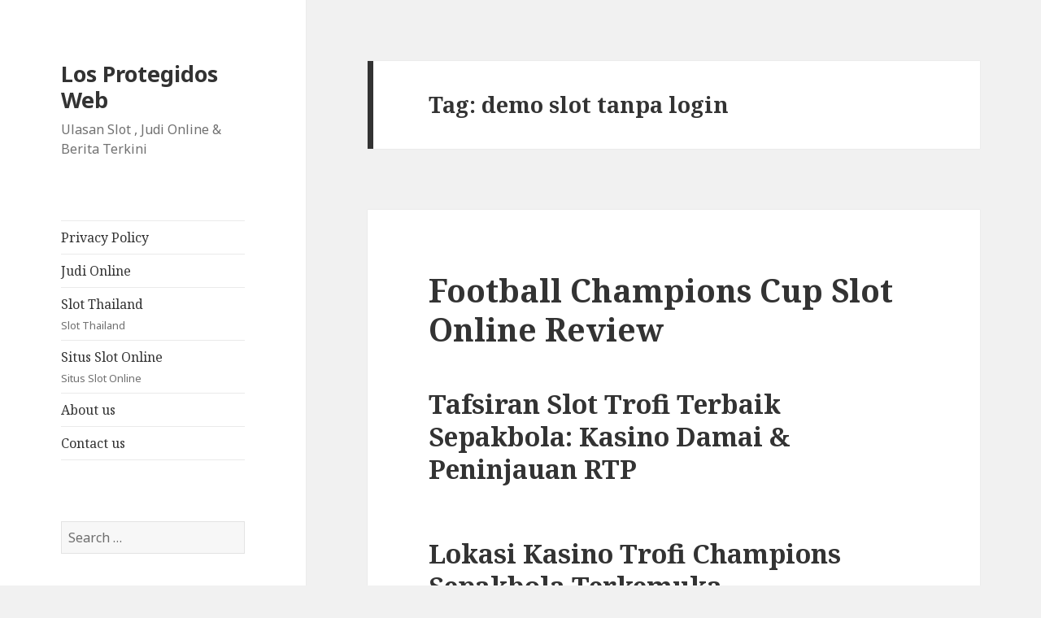

--- FILE ---
content_type: text/html; charset=UTF-8
request_url: https://losprotegidosweb.com/tag/demo-slot-tanpa-login/
body_size: 14936
content:
<!DOCTYPE html>
<html lang="en-US" class="no-js">
<head>
	<meta charset="UTF-8">
	<meta name="viewport" content="width=device-width">
	<link rel="profile" href="https://gmpg.org/xfn/11">
	<link rel="pingback" href="https://losprotegidosweb.com/xmlrpc.php">
	<!--[if lt IE 9]>
	<script src="https://losprotegidosweb.com/wp-content/themes/twentyfifteen/js/html5.js?ver=3.7.0"></script>
	<![endif]-->
	<script>(function(html){html.className = html.className.replace(/\bno-js\b/,'js')})(document.documentElement);</script>
<meta name='robots' content='index, follow, max-image-preview:large, max-snippet:-1, max-video-preview:-1' />
	<style>img:is([sizes="auto" i], [sizes^="auto," i]) { contain-intrinsic-size: 3000px 1500px }</style>
	
	<!-- This site is optimized with the Yoast SEO plugin v26.3 - https://yoast.com/wordpress/plugins/seo/ -->
	<title>demo slot tanpa login Archives - Los Protegidos Web</title>
	<link rel="canonical" href="https://losprotegidosweb.com/tag/demo-slot-tanpa-login/" />
	<meta property="og:locale" content="en_US" />
	<meta property="og:type" content="article" />
	<meta property="og:title" content="demo slot tanpa login Archives - Los Protegidos Web" />
	<meta property="og:url" content="https://losprotegidosweb.com/tag/demo-slot-tanpa-login/" />
	<meta property="og:site_name" content="Los Protegidos Web" />
	<meta name="twitter:card" content="summary_large_image" />
	<script type="application/ld+json" class="yoast-schema-graph">{"@context":"https://schema.org","@graph":[{"@type":"CollectionPage","@id":"https://losprotegidosweb.com/tag/demo-slot-tanpa-login/","url":"https://losprotegidosweb.com/tag/demo-slot-tanpa-login/","name":"demo slot tanpa login Archives - Los Protegidos Web","isPartOf":{"@id":"https://losprotegidosweb.com/#website"},"breadcrumb":{"@id":"https://losprotegidosweb.com/tag/demo-slot-tanpa-login/#breadcrumb"},"inLanguage":"en-US"},{"@type":"BreadcrumbList","@id":"https://losprotegidosweb.com/tag/demo-slot-tanpa-login/#breadcrumb","itemListElement":[{"@type":"ListItem","position":1,"name":"Home","item":"https://losprotegidosweb.com/"},{"@type":"ListItem","position":2,"name":"demo slot tanpa login"}]},{"@type":"WebSite","@id":"https://losprotegidosweb.com/#website","url":"https://losprotegidosweb.com/","name":"Los Protegidos Web","description":"Ulasan Slot , Judi Online &amp; Berita Terkini","potentialAction":[{"@type":"SearchAction","target":{"@type":"EntryPoint","urlTemplate":"https://losprotegidosweb.com/?s={search_term_string}"},"query-input":{"@type":"PropertyValueSpecification","valueRequired":true,"valueName":"search_term_string"}}],"inLanguage":"en-US"}]}</script>
	<!-- / Yoast SEO plugin. -->


<link rel='dns-prefetch' href='//fonts.googleapis.com' />
<link href='https://fonts.gstatic.com' crossorigin rel='preconnect' />
<link rel="alternate" type="application/rss+xml" title="Los Protegidos Web &raquo; Feed" href="https://losprotegidosweb.com/feed/" />
<link rel="alternate" type="application/rss+xml" title="Los Protegidos Web &raquo; Comments Feed" href="https://losprotegidosweb.com/comments/feed/" />
<link rel="alternate" type="application/rss+xml" title="Los Protegidos Web &raquo; demo slot tanpa login Tag Feed" href="https://losprotegidosweb.com/tag/demo-slot-tanpa-login/feed/" />
<script>
window._wpemojiSettings = {"baseUrl":"https:\/\/s.w.org\/images\/core\/emoji\/16.0.1\/72x72\/","ext":".png","svgUrl":"https:\/\/s.w.org\/images\/core\/emoji\/16.0.1\/svg\/","svgExt":".svg","source":{"concatemoji":"https:\/\/losprotegidosweb.com\/wp-includes\/js\/wp-emoji-release.min.js?ver=6.8.3"}};
/*! This file is auto-generated */
!function(s,n){var o,i,e;function c(e){try{var t={supportTests:e,timestamp:(new Date).valueOf()};sessionStorage.setItem(o,JSON.stringify(t))}catch(e){}}function p(e,t,n){e.clearRect(0,0,e.canvas.width,e.canvas.height),e.fillText(t,0,0);var t=new Uint32Array(e.getImageData(0,0,e.canvas.width,e.canvas.height).data),a=(e.clearRect(0,0,e.canvas.width,e.canvas.height),e.fillText(n,0,0),new Uint32Array(e.getImageData(0,0,e.canvas.width,e.canvas.height).data));return t.every(function(e,t){return e===a[t]})}function u(e,t){e.clearRect(0,0,e.canvas.width,e.canvas.height),e.fillText(t,0,0);for(var n=e.getImageData(16,16,1,1),a=0;a<n.data.length;a++)if(0!==n.data[a])return!1;return!0}function f(e,t,n,a){switch(t){case"flag":return n(e,"\ud83c\udff3\ufe0f\u200d\u26a7\ufe0f","\ud83c\udff3\ufe0f\u200b\u26a7\ufe0f")?!1:!n(e,"\ud83c\udde8\ud83c\uddf6","\ud83c\udde8\u200b\ud83c\uddf6")&&!n(e,"\ud83c\udff4\udb40\udc67\udb40\udc62\udb40\udc65\udb40\udc6e\udb40\udc67\udb40\udc7f","\ud83c\udff4\u200b\udb40\udc67\u200b\udb40\udc62\u200b\udb40\udc65\u200b\udb40\udc6e\u200b\udb40\udc67\u200b\udb40\udc7f");case"emoji":return!a(e,"\ud83e\udedf")}return!1}function g(e,t,n,a){var r="undefined"!=typeof WorkerGlobalScope&&self instanceof WorkerGlobalScope?new OffscreenCanvas(300,150):s.createElement("canvas"),o=r.getContext("2d",{willReadFrequently:!0}),i=(o.textBaseline="top",o.font="600 32px Arial",{});return e.forEach(function(e){i[e]=t(o,e,n,a)}),i}function t(e){var t=s.createElement("script");t.src=e,t.defer=!0,s.head.appendChild(t)}"undefined"!=typeof Promise&&(o="wpEmojiSettingsSupports",i=["flag","emoji"],n.supports={everything:!0,everythingExceptFlag:!0},e=new Promise(function(e){s.addEventListener("DOMContentLoaded",e,{once:!0})}),new Promise(function(t){var n=function(){try{var e=JSON.parse(sessionStorage.getItem(o));if("object"==typeof e&&"number"==typeof e.timestamp&&(new Date).valueOf()<e.timestamp+604800&&"object"==typeof e.supportTests)return e.supportTests}catch(e){}return null}();if(!n){if("undefined"!=typeof Worker&&"undefined"!=typeof OffscreenCanvas&&"undefined"!=typeof URL&&URL.createObjectURL&&"undefined"!=typeof Blob)try{var e="postMessage("+g.toString()+"("+[JSON.stringify(i),f.toString(),p.toString(),u.toString()].join(",")+"));",a=new Blob([e],{type:"text/javascript"}),r=new Worker(URL.createObjectURL(a),{name:"wpTestEmojiSupports"});return void(r.onmessage=function(e){c(n=e.data),r.terminate(),t(n)})}catch(e){}c(n=g(i,f,p,u))}t(n)}).then(function(e){for(var t in e)n.supports[t]=e[t],n.supports.everything=n.supports.everything&&n.supports[t],"flag"!==t&&(n.supports.everythingExceptFlag=n.supports.everythingExceptFlag&&n.supports[t]);n.supports.everythingExceptFlag=n.supports.everythingExceptFlag&&!n.supports.flag,n.DOMReady=!1,n.readyCallback=function(){n.DOMReady=!0}}).then(function(){return e}).then(function(){var e;n.supports.everything||(n.readyCallback(),(e=n.source||{}).concatemoji?t(e.concatemoji):e.wpemoji&&e.twemoji&&(t(e.twemoji),t(e.wpemoji)))}))}((window,document),window._wpemojiSettings);
</script>
<style id='wp-emoji-styles-inline-css'>

	img.wp-smiley, img.emoji {
		display: inline !important;
		border: none !important;
		box-shadow: none !important;
		height: 1em !important;
		width: 1em !important;
		margin: 0 0.07em !important;
		vertical-align: -0.1em !important;
		background: none !important;
		padding: 0 !important;
	}
</style>
<link rel='stylesheet' id='wp-block-library-css' href='https://losprotegidosweb.com/wp-includes/css/dist/block-library/style.min.css?ver=6.8.3' media='all' />
<style id='wp-block-library-theme-inline-css'>
.wp-block-audio :where(figcaption){color:#555;font-size:13px;text-align:center}.is-dark-theme .wp-block-audio :where(figcaption){color:#ffffffa6}.wp-block-audio{margin:0 0 1em}.wp-block-code{border:1px solid #ccc;border-radius:4px;font-family:Menlo,Consolas,monaco,monospace;padding:.8em 1em}.wp-block-embed :where(figcaption){color:#555;font-size:13px;text-align:center}.is-dark-theme .wp-block-embed :where(figcaption){color:#ffffffa6}.wp-block-embed{margin:0 0 1em}.blocks-gallery-caption{color:#555;font-size:13px;text-align:center}.is-dark-theme .blocks-gallery-caption{color:#ffffffa6}:root :where(.wp-block-image figcaption){color:#555;font-size:13px;text-align:center}.is-dark-theme :root :where(.wp-block-image figcaption){color:#ffffffa6}.wp-block-image{margin:0 0 1em}.wp-block-pullquote{border-bottom:4px solid;border-top:4px solid;color:currentColor;margin-bottom:1.75em}.wp-block-pullquote cite,.wp-block-pullquote footer,.wp-block-pullquote__citation{color:currentColor;font-size:.8125em;font-style:normal;text-transform:uppercase}.wp-block-quote{border-left:.25em solid;margin:0 0 1.75em;padding-left:1em}.wp-block-quote cite,.wp-block-quote footer{color:currentColor;font-size:.8125em;font-style:normal;position:relative}.wp-block-quote:where(.has-text-align-right){border-left:none;border-right:.25em solid;padding-left:0;padding-right:1em}.wp-block-quote:where(.has-text-align-center){border:none;padding-left:0}.wp-block-quote.is-large,.wp-block-quote.is-style-large,.wp-block-quote:where(.is-style-plain){border:none}.wp-block-search .wp-block-search__label{font-weight:700}.wp-block-search__button{border:1px solid #ccc;padding:.375em .625em}:where(.wp-block-group.has-background){padding:1.25em 2.375em}.wp-block-separator.has-css-opacity{opacity:.4}.wp-block-separator{border:none;border-bottom:2px solid;margin-left:auto;margin-right:auto}.wp-block-separator.has-alpha-channel-opacity{opacity:1}.wp-block-separator:not(.is-style-wide):not(.is-style-dots){width:100px}.wp-block-separator.has-background:not(.is-style-dots){border-bottom:none;height:1px}.wp-block-separator.has-background:not(.is-style-wide):not(.is-style-dots){height:2px}.wp-block-table{margin:0 0 1em}.wp-block-table td,.wp-block-table th{word-break:normal}.wp-block-table :where(figcaption){color:#555;font-size:13px;text-align:center}.is-dark-theme .wp-block-table :where(figcaption){color:#ffffffa6}.wp-block-video :where(figcaption){color:#555;font-size:13px;text-align:center}.is-dark-theme .wp-block-video :where(figcaption){color:#ffffffa6}.wp-block-video{margin:0 0 1em}:root :where(.wp-block-template-part.has-background){margin-bottom:0;margin-top:0;padding:1.25em 2.375em}
</style>
<style id='classic-theme-styles-inline-css'>
/*! This file is auto-generated */
.wp-block-button__link{color:#fff;background-color:#32373c;border-radius:9999px;box-shadow:none;text-decoration:none;padding:calc(.667em + 2px) calc(1.333em + 2px);font-size:1.125em}.wp-block-file__button{background:#32373c;color:#fff;text-decoration:none}
</style>
<style id='global-styles-inline-css'>
:root{--wp--preset--aspect-ratio--square: 1;--wp--preset--aspect-ratio--4-3: 4/3;--wp--preset--aspect-ratio--3-4: 3/4;--wp--preset--aspect-ratio--3-2: 3/2;--wp--preset--aspect-ratio--2-3: 2/3;--wp--preset--aspect-ratio--16-9: 16/9;--wp--preset--aspect-ratio--9-16: 9/16;--wp--preset--color--black: #000000;--wp--preset--color--cyan-bluish-gray: #abb8c3;--wp--preset--color--white: #fff;--wp--preset--color--pale-pink: #f78da7;--wp--preset--color--vivid-red: #cf2e2e;--wp--preset--color--luminous-vivid-orange: #ff6900;--wp--preset--color--luminous-vivid-amber: #fcb900;--wp--preset--color--light-green-cyan: #7bdcb5;--wp--preset--color--vivid-green-cyan: #00d084;--wp--preset--color--pale-cyan-blue: #8ed1fc;--wp--preset--color--vivid-cyan-blue: #0693e3;--wp--preset--color--vivid-purple: #9b51e0;--wp--preset--color--dark-gray: #111;--wp--preset--color--light-gray: #f1f1f1;--wp--preset--color--yellow: #f4ca16;--wp--preset--color--dark-brown: #352712;--wp--preset--color--medium-pink: #e53b51;--wp--preset--color--light-pink: #ffe5d1;--wp--preset--color--dark-purple: #2e2256;--wp--preset--color--purple: #674970;--wp--preset--color--blue-gray: #22313f;--wp--preset--color--bright-blue: #55c3dc;--wp--preset--color--light-blue: #e9f2f9;--wp--preset--gradient--vivid-cyan-blue-to-vivid-purple: linear-gradient(135deg,rgba(6,147,227,1) 0%,rgb(155,81,224) 100%);--wp--preset--gradient--light-green-cyan-to-vivid-green-cyan: linear-gradient(135deg,rgb(122,220,180) 0%,rgb(0,208,130) 100%);--wp--preset--gradient--luminous-vivid-amber-to-luminous-vivid-orange: linear-gradient(135deg,rgba(252,185,0,1) 0%,rgba(255,105,0,1) 100%);--wp--preset--gradient--luminous-vivid-orange-to-vivid-red: linear-gradient(135deg,rgba(255,105,0,1) 0%,rgb(207,46,46) 100%);--wp--preset--gradient--very-light-gray-to-cyan-bluish-gray: linear-gradient(135deg,rgb(238,238,238) 0%,rgb(169,184,195) 100%);--wp--preset--gradient--cool-to-warm-spectrum: linear-gradient(135deg,rgb(74,234,220) 0%,rgb(151,120,209) 20%,rgb(207,42,186) 40%,rgb(238,44,130) 60%,rgb(251,105,98) 80%,rgb(254,248,76) 100%);--wp--preset--gradient--blush-light-purple: linear-gradient(135deg,rgb(255,206,236) 0%,rgb(152,150,240) 100%);--wp--preset--gradient--blush-bordeaux: linear-gradient(135deg,rgb(254,205,165) 0%,rgb(254,45,45) 50%,rgb(107,0,62) 100%);--wp--preset--gradient--luminous-dusk: linear-gradient(135deg,rgb(255,203,112) 0%,rgb(199,81,192) 50%,rgb(65,88,208) 100%);--wp--preset--gradient--pale-ocean: linear-gradient(135deg,rgb(255,245,203) 0%,rgb(182,227,212) 50%,rgb(51,167,181) 100%);--wp--preset--gradient--electric-grass: linear-gradient(135deg,rgb(202,248,128) 0%,rgb(113,206,126) 100%);--wp--preset--gradient--midnight: linear-gradient(135deg,rgb(2,3,129) 0%,rgb(40,116,252) 100%);--wp--preset--gradient--dark-gray-gradient-gradient: linear-gradient(90deg, rgba(17,17,17,1) 0%, rgba(42,42,42,1) 100%);--wp--preset--gradient--light-gray-gradient: linear-gradient(90deg, rgba(241,241,241,1) 0%, rgba(215,215,215,1) 100%);--wp--preset--gradient--white-gradient: linear-gradient(90deg, rgba(255,255,255,1) 0%, rgba(230,230,230,1) 100%);--wp--preset--gradient--yellow-gradient: linear-gradient(90deg, rgba(244,202,22,1) 0%, rgba(205,168,10,1) 100%);--wp--preset--gradient--dark-brown-gradient: linear-gradient(90deg, rgba(53,39,18,1) 0%, rgba(91,67,31,1) 100%);--wp--preset--gradient--medium-pink-gradient: linear-gradient(90deg, rgba(229,59,81,1) 0%, rgba(209,28,51,1) 100%);--wp--preset--gradient--light-pink-gradient: linear-gradient(90deg, rgba(255,229,209,1) 0%, rgba(255,200,158,1) 100%);--wp--preset--gradient--dark-purple-gradient: linear-gradient(90deg, rgba(46,34,86,1) 0%, rgba(66,48,123,1) 100%);--wp--preset--gradient--purple-gradient: linear-gradient(90deg, rgba(103,73,112,1) 0%, rgba(131,93,143,1) 100%);--wp--preset--gradient--blue-gray-gradient: linear-gradient(90deg, rgba(34,49,63,1) 0%, rgba(52,75,96,1) 100%);--wp--preset--gradient--bright-blue-gradient: linear-gradient(90deg, rgba(85,195,220,1) 0%, rgba(43,180,211,1) 100%);--wp--preset--gradient--light-blue-gradient: linear-gradient(90deg, rgba(233,242,249,1) 0%, rgba(193,218,238,1) 100%);--wp--preset--font-size--small: 13px;--wp--preset--font-size--medium: 20px;--wp--preset--font-size--large: 36px;--wp--preset--font-size--x-large: 42px;--wp--preset--spacing--20: 0.44rem;--wp--preset--spacing--30: 0.67rem;--wp--preset--spacing--40: 1rem;--wp--preset--spacing--50: 1.5rem;--wp--preset--spacing--60: 2.25rem;--wp--preset--spacing--70: 3.38rem;--wp--preset--spacing--80: 5.06rem;--wp--preset--shadow--natural: 6px 6px 9px rgba(0, 0, 0, 0.2);--wp--preset--shadow--deep: 12px 12px 50px rgba(0, 0, 0, 0.4);--wp--preset--shadow--sharp: 6px 6px 0px rgba(0, 0, 0, 0.2);--wp--preset--shadow--outlined: 6px 6px 0px -3px rgba(255, 255, 255, 1), 6px 6px rgba(0, 0, 0, 1);--wp--preset--shadow--crisp: 6px 6px 0px rgba(0, 0, 0, 1);}:where(.is-layout-flex){gap: 0.5em;}:where(.is-layout-grid){gap: 0.5em;}body .is-layout-flex{display: flex;}.is-layout-flex{flex-wrap: wrap;align-items: center;}.is-layout-flex > :is(*, div){margin: 0;}body .is-layout-grid{display: grid;}.is-layout-grid > :is(*, div){margin: 0;}:where(.wp-block-columns.is-layout-flex){gap: 2em;}:where(.wp-block-columns.is-layout-grid){gap: 2em;}:where(.wp-block-post-template.is-layout-flex){gap: 1.25em;}:where(.wp-block-post-template.is-layout-grid){gap: 1.25em;}.has-black-color{color: var(--wp--preset--color--black) !important;}.has-cyan-bluish-gray-color{color: var(--wp--preset--color--cyan-bluish-gray) !important;}.has-white-color{color: var(--wp--preset--color--white) !important;}.has-pale-pink-color{color: var(--wp--preset--color--pale-pink) !important;}.has-vivid-red-color{color: var(--wp--preset--color--vivid-red) !important;}.has-luminous-vivid-orange-color{color: var(--wp--preset--color--luminous-vivid-orange) !important;}.has-luminous-vivid-amber-color{color: var(--wp--preset--color--luminous-vivid-amber) !important;}.has-light-green-cyan-color{color: var(--wp--preset--color--light-green-cyan) !important;}.has-vivid-green-cyan-color{color: var(--wp--preset--color--vivid-green-cyan) !important;}.has-pale-cyan-blue-color{color: var(--wp--preset--color--pale-cyan-blue) !important;}.has-vivid-cyan-blue-color{color: var(--wp--preset--color--vivid-cyan-blue) !important;}.has-vivid-purple-color{color: var(--wp--preset--color--vivid-purple) !important;}.has-black-background-color{background-color: var(--wp--preset--color--black) !important;}.has-cyan-bluish-gray-background-color{background-color: var(--wp--preset--color--cyan-bluish-gray) !important;}.has-white-background-color{background-color: var(--wp--preset--color--white) !important;}.has-pale-pink-background-color{background-color: var(--wp--preset--color--pale-pink) !important;}.has-vivid-red-background-color{background-color: var(--wp--preset--color--vivid-red) !important;}.has-luminous-vivid-orange-background-color{background-color: var(--wp--preset--color--luminous-vivid-orange) !important;}.has-luminous-vivid-amber-background-color{background-color: var(--wp--preset--color--luminous-vivid-amber) !important;}.has-light-green-cyan-background-color{background-color: var(--wp--preset--color--light-green-cyan) !important;}.has-vivid-green-cyan-background-color{background-color: var(--wp--preset--color--vivid-green-cyan) !important;}.has-pale-cyan-blue-background-color{background-color: var(--wp--preset--color--pale-cyan-blue) !important;}.has-vivid-cyan-blue-background-color{background-color: var(--wp--preset--color--vivid-cyan-blue) !important;}.has-vivid-purple-background-color{background-color: var(--wp--preset--color--vivid-purple) !important;}.has-black-border-color{border-color: var(--wp--preset--color--black) !important;}.has-cyan-bluish-gray-border-color{border-color: var(--wp--preset--color--cyan-bluish-gray) !important;}.has-white-border-color{border-color: var(--wp--preset--color--white) !important;}.has-pale-pink-border-color{border-color: var(--wp--preset--color--pale-pink) !important;}.has-vivid-red-border-color{border-color: var(--wp--preset--color--vivid-red) !important;}.has-luminous-vivid-orange-border-color{border-color: var(--wp--preset--color--luminous-vivid-orange) !important;}.has-luminous-vivid-amber-border-color{border-color: var(--wp--preset--color--luminous-vivid-amber) !important;}.has-light-green-cyan-border-color{border-color: var(--wp--preset--color--light-green-cyan) !important;}.has-vivid-green-cyan-border-color{border-color: var(--wp--preset--color--vivid-green-cyan) !important;}.has-pale-cyan-blue-border-color{border-color: var(--wp--preset--color--pale-cyan-blue) !important;}.has-vivid-cyan-blue-border-color{border-color: var(--wp--preset--color--vivid-cyan-blue) !important;}.has-vivid-purple-border-color{border-color: var(--wp--preset--color--vivid-purple) !important;}.has-vivid-cyan-blue-to-vivid-purple-gradient-background{background: var(--wp--preset--gradient--vivid-cyan-blue-to-vivid-purple) !important;}.has-light-green-cyan-to-vivid-green-cyan-gradient-background{background: var(--wp--preset--gradient--light-green-cyan-to-vivid-green-cyan) !important;}.has-luminous-vivid-amber-to-luminous-vivid-orange-gradient-background{background: var(--wp--preset--gradient--luminous-vivid-amber-to-luminous-vivid-orange) !important;}.has-luminous-vivid-orange-to-vivid-red-gradient-background{background: var(--wp--preset--gradient--luminous-vivid-orange-to-vivid-red) !important;}.has-very-light-gray-to-cyan-bluish-gray-gradient-background{background: var(--wp--preset--gradient--very-light-gray-to-cyan-bluish-gray) !important;}.has-cool-to-warm-spectrum-gradient-background{background: var(--wp--preset--gradient--cool-to-warm-spectrum) !important;}.has-blush-light-purple-gradient-background{background: var(--wp--preset--gradient--blush-light-purple) !important;}.has-blush-bordeaux-gradient-background{background: var(--wp--preset--gradient--blush-bordeaux) !important;}.has-luminous-dusk-gradient-background{background: var(--wp--preset--gradient--luminous-dusk) !important;}.has-pale-ocean-gradient-background{background: var(--wp--preset--gradient--pale-ocean) !important;}.has-electric-grass-gradient-background{background: var(--wp--preset--gradient--electric-grass) !important;}.has-midnight-gradient-background{background: var(--wp--preset--gradient--midnight) !important;}.has-small-font-size{font-size: var(--wp--preset--font-size--small) !important;}.has-medium-font-size{font-size: var(--wp--preset--font-size--medium) !important;}.has-large-font-size{font-size: var(--wp--preset--font-size--large) !important;}.has-x-large-font-size{font-size: var(--wp--preset--font-size--x-large) !important;}
:where(.wp-block-post-template.is-layout-flex){gap: 1.25em;}:where(.wp-block-post-template.is-layout-grid){gap: 1.25em;}
:where(.wp-block-columns.is-layout-flex){gap: 2em;}:where(.wp-block-columns.is-layout-grid){gap: 2em;}
:root :where(.wp-block-pullquote){font-size: 1.5em;line-height: 1.6;}
</style>
<link rel='stylesheet' id='dashicons-css' href='https://losprotegidosweb.com/wp-includes/css/dashicons.min.css?ver=6.8.3' media='all' />
<link rel='stylesheet' id='admin-bar-css' href='https://losprotegidosweb.com/wp-includes/css/admin-bar.min.css?ver=6.8.3' media='all' />
<style id='admin-bar-inline-css'>

    /* Hide CanvasJS credits for P404 charts specifically */
    #p404RedirectChart .canvasjs-chart-credit {
        display: none !important;
    }
    
    #p404RedirectChart canvas {
        border-radius: 6px;
    }

    .p404-redirect-adminbar-weekly-title {
        font-weight: bold;
        font-size: 14px;
        color: #fff;
        margin-bottom: 6px;
    }

    #wpadminbar #wp-admin-bar-p404_free_top_button .ab-icon:before {
        content: "\f103";
        color: #dc3545;
        top: 3px;
    }
    
    #wp-admin-bar-p404_free_top_button .ab-item {
        min-width: 80px !important;
        padding: 0px !important;
    }
    
    /* Ensure proper positioning and z-index for P404 dropdown */
    .p404-redirect-adminbar-dropdown-wrap { 
        min-width: 0; 
        padding: 0;
        position: static !important;
    }
    
    #wpadminbar #wp-admin-bar-p404_free_top_button_dropdown {
        position: static !important;
    }
    
    #wpadminbar #wp-admin-bar-p404_free_top_button_dropdown .ab-item {
        padding: 0 !important;
        margin: 0 !important;
    }
    
    .p404-redirect-dropdown-container {
        min-width: 340px;
        padding: 18px 18px 12px 18px;
        background: #23282d !important;
        color: #fff;
        border-radius: 12px;
        box-shadow: 0 8px 32px rgba(0,0,0,0.25);
        margin-top: 10px;
        position: relative !important;
        z-index: 999999 !important;
        display: block !important;
        border: 1px solid #444;
    }
    
    /* Ensure P404 dropdown appears on hover */
    #wpadminbar #wp-admin-bar-p404_free_top_button .p404-redirect-dropdown-container { 
        display: none !important;
    }
    
    #wpadminbar #wp-admin-bar-p404_free_top_button:hover .p404-redirect-dropdown-container { 
        display: block !important;
    }
    
    #wpadminbar #wp-admin-bar-p404_free_top_button:hover #wp-admin-bar-p404_free_top_button_dropdown .p404-redirect-dropdown-container {
        display: block !important;
    }
    
    .p404-redirect-card {
        background: #2c3338;
        border-radius: 8px;
        padding: 18px 18px 12px 18px;
        box-shadow: 0 2px 8px rgba(0,0,0,0.07);
        display: flex;
        flex-direction: column;
        align-items: flex-start;
        border: 1px solid #444;
    }
    
    .p404-redirect-btn {
        display: inline-block;
        background: #dc3545;
        color: #fff !important;
        font-weight: bold;
        padding: 5px 22px;
        border-radius: 8px;
        text-decoration: none;
        font-size: 17px;
        transition: background 0.2s, box-shadow 0.2s;
        margin-top: 8px;
        box-shadow: 0 2px 8px rgba(220,53,69,0.15);
        text-align: center;
        line-height: 1.6;
    }
    
    .p404-redirect-btn:hover {
        background: #c82333;
        color: #fff !important;
        box-shadow: 0 4px 16px rgba(220,53,69,0.25);
    }
    
    /* Prevent conflicts with other admin bar dropdowns */
    #wpadminbar .ab-top-menu > li:hover > .ab-item,
    #wpadminbar .ab-top-menu > li.hover > .ab-item {
        z-index: auto;
    }
    
    #wpadminbar #wp-admin-bar-p404_free_top_button:hover > .ab-item {
        z-index: 999998 !important;
    }
    
</style>
<link rel='stylesheet' id='twentyfifteen-fonts-css' href='https://fonts.googleapis.com/css?family=Noto+Sans%3A400italic%2C700italic%2C400%2C700%7CNoto+Serif%3A400italic%2C700italic%2C400%2C700%7CInconsolata%3A400%2C700&#038;subset=latin%2Clatin-ext&#038;display=fallback' media='all' />
<link rel='stylesheet' id='genericons-css' href='https://losprotegidosweb.com/wp-content/themes/twentyfifteen/genericons/genericons.css?ver=20201026' media='all' />
<link rel='stylesheet' id='twentyfifteen-style-css' href='https://losprotegidosweb.com/wp-content/themes/twentyfifteen/style.css?ver=20221101' media='all' />
<link rel='stylesheet' id='twentyfifteen-block-style-css' href='https://losprotegidosweb.com/wp-content/themes/twentyfifteen/css/blocks.css?ver=20220914' media='all' />
<!--[if lt IE 9]>
<link rel='stylesheet' id='twentyfifteen-ie-css' href='https://losprotegidosweb.com/wp-content/themes/twentyfifteen/css/ie.css?ver=20220908' media='all' />
<![endif]-->
<!--[if lt IE 8]>
<link rel='stylesheet' id='twentyfifteen-ie7-css' href='https://losprotegidosweb.com/wp-content/themes/twentyfifteen/css/ie7.css?ver=20141210' media='all' />
<![endif]-->
<script src="https://losprotegidosweb.com/wp-includes/js/jquery/jquery.min.js?ver=3.7.1" id="jquery-core-js"></script>
<script src="https://losprotegidosweb.com/wp-includes/js/jquery/jquery-migrate.min.js?ver=3.4.1" id="jquery-migrate-js"></script>
<link rel="https://api.w.org/" href="https://losprotegidosweb.com/wp-json/" /><link rel="alternate" title="JSON" type="application/json" href="https://losprotegidosweb.com/wp-json/wp/v2/tags/986" /><link rel="EditURI" type="application/rsd+xml" title="RSD" href="https://losprotegidosweb.com/xmlrpc.php?rsd" />
<meta name="generator" content="WordPress 6.8.3" />
<link rel="icon" href="https://losprotegidosweb.com/wp-content/uploads/2024/05/cropped-los-protegidos-32x32.jpeg" sizes="32x32" />
<link rel="icon" href="https://losprotegidosweb.com/wp-content/uploads/2024/05/cropped-los-protegidos-192x192.jpeg" sizes="192x192" />
<link rel="apple-touch-icon" href="https://losprotegidosweb.com/wp-content/uploads/2024/05/cropped-los-protegidos-180x180.jpeg" />
<meta name="msapplication-TileImage" content="https://losprotegidosweb.com/wp-content/uploads/2024/05/cropped-los-protegidos-270x270.jpeg" />
</head>

<body class="archive tag tag-demo-slot-tanpa-login tag-986 wp-embed-responsive wp-theme-twentyfifteen">
<div id="page" class="hfeed site">
	<a class="skip-link screen-reader-text" href="#content">Skip to content</a>

	<div id="sidebar" class="sidebar">
		<header id="masthead" class="site-header">
			<div class="site-branding">
										<p class="site-title"><a href="https://losprotegidosweb.com/" rel="home">Los Protegidos Web</a></p>
												<p class="site-description">Ulasan Slot , Judi Online &amp; Berita Terkini</p>
										<button class="secondary-toggle">Menu and widgets</button>
			</div><!-- .site-branding -->
		</header><!-- .site-header -->

			<div id="secondary" class="secondary">

					<nav id="site-navigation" class="main-navigation">
				<div class="menu-a-container"><ul id="menu-a" class="nav-menu"><li id="menu-item-909" class="menu-item menu-item-type-post_type menu-item-object-page menu-item-privacy-policy menu-item-909"><a rel="privacy-policy" href="https://losprotegidosweb.com/privacy-policy/">Privacy Policy</a></li>
<li id="menu-item-910" class="menu-item menu-item-type-taxonomy menu-item-object-category menu-item-910"><a href="https://losprotegidosweb.com/category/judi-online/">Judi Online</a></li>
<li id="menu-item-911" class="menu-item menu-item-type-taxonomy menu-item-object-category menu-item-911"><a href="https://losprotegidosweb.com/category/slot-thailand/">Slot Thailand<div class="menu-item-description">Slot Thailand</div></a></li>
<li id="menu-item-912" class="menu-item menu-item-type-taxonomy menu-item-object-category menu-item-912"><a href="https://losprotegidosweb.com/category/situs-slot-online/">Situs Slot Online<div class="menu-item-description">Situs Slot Online</div></a></li>
<li id="menu-item-1240" class="menu-item menu-item-type-post_type menu-item-object-page menu-item-1240"><a href="https://losprotegidosweb.com/about-us-2/">About us</a></li>
<li id="menu-item-1241" class="menu-item menu-item-type-post_type menu-item-object-page menu-item-1241"><a href="https://losprotegidosweb.com/contact-us-2/">Contact us</a></li>
</ul></div>			</nav><!-- .main-navigation -->
		
		
					<div id="widget-area" class="widget-area" role="complementary">
				<aside id="search-2" class="widget widget_search"><form role="search" method="get" class="search-form" action="https://losprotegidosweb.com/">
				<label>
					<span class="screen-reader-text">Search for:</span>
					<input type="search" class="search-field" placeholder="Search &hellip;" value="" name="s" />
				</label>
				<input type="submit" class="search-submit screen-reader-text" value="Search" />
			</form></aside><aside id="archives-2" class="widget widget_archive"><h2 class="widget-title">Archives</h2><nav aria-label="Archives">
			<ul>
					<li><a href='https://losprotegidosweb.com/2025/11/'>November 2025</a></li>
	<li><a href='https://losprotegidosweb.com/2025/10/'>October 2025</a></li>
	<li><a href='https://losprotegidosweb.com/2025/09/'>September 2025</a></li>
	<li><a href='https://losprotegidosweb.com/2025/08/'>August 2025</a></li>
	<li><a href='https://losprotegidosweb.com/2025/07/'>July 2025</a></li>
	<li><a href='https://losprotegidosweb.com/2025/06/'>June 2025</a></li>
	<li><a href='https://losprotegidosweb.com/2025/05/'>May 2025</a></li>
	<li><a href='https://losprotegidosweb.com/2025/04/'>April 2025</a></li>
	<li><a href='https://losprotegidosweb.com/2025/03/'>March 2025</a></li>
	<li><a href='https://losprotegidosweb.com/2025/02/'>February 2025</a></li>
	<li><a href='https://losprotegidosweb.com/2025/01/'>January 2025</a></li>
	<li><a href='https://losprotegidosweb.com/2024/12/'>December 2024</a></li>
	<li><a href='https://losprotegidosweb.com/2024/11/'>November 2024</a></li>
	<li><a href='https://losprotegidosweb.com/2024/10/'>October 2024</a></li>
	<li><a href='https://losprotegidosweb.com/2024/09/'>September 2024</a></li>
	<li><a href='https://losprotegidosweb.com/2024/08/'>August 2024</a></li>
	<li><a href='https://losprotegidosweb.com/2024/07/'>July 2024</a></li>
	<li><a href='https://losprotegidosweb.com/2024/06/'>June 2024</a></li>
	<li><a href='https://losprotegidosweb.com/2024/05/'>May 2024</a></li>
	<li><a href='https://losprotegidosweb.com/2024/04/'>April 2024</a></li>
	<li><a href='https://losprotegidosweb.com/2024/03/'>March 2024</a></li>
	<li><a href='https://losprotegidosweb.com/2024/02/'>February 2024</a></li>
	<li><a href='https://losprotegidosweb.com/2024/01/'>January 2024</a></li>
	<li><a href='https://losprotegidosweb.com/2023/12/'>December 2023</a></li>
	<li><a href='https://losprotegidosweb.com/2023/11/'>November 2023</a></li>
	<li><a href='https://losprotegidosweb.com/2023/10/'>October 2023</a></li>
	<li><a href='https://losprotegidosweb.com/2023/09/'>September 2023</a></li>
	<li><a href='https://losprotegidosweb.com/2023/08/'>August 2023</a></li>
	<li><a href='https://losprotegidosweb.com/2023/07/'>July 2023</a></li>
	<li><a href='https://losprotegidosweb.com/2023/06/'>June 2023</a></li>
	<li><a href='https://losprotegidosweb.com/2023/05/'>May 2023</a></li>
	<li><a href='https://losprotegidosweb.com/2023/04/'>April 2023</a></li>
	<li><a href='https://losprotegidosweb.com/2023/03/'>March 2023</a></li>
	<li><a href='https://losprotegidosweb.com/2023/02/'>February 2023</a></li>
	<li><a href='https://losprotegidosweb.com/2023/01/'>January 2023</a></li>
	<li><a href='https://losprotegidosweb.com/2022/12/'>December 2022</a></li>
	<li><a href='https://losprotegidosweb.com/2022/11/'>November 2022</a></li>
	<li><a href='https://losprotegidosweb.com/2022/10/'>October 2022</a></li>
	<li><a href='https://losprotegidosweb.com/2022/09/'>September 2022</a></li>
	<li><a href='https://losprotegidosweb.com/2022/05/'>May 2022</a></li>
	<li><a href='https://losprotegidosweb.com/2022/04/'>April 2022</a></li>
	<li><a href='https://losprotegidosweb.com/2022/03/'>March 2022</a></li>
	<li><a href='https://losprotegidosweb.com/2022/02/'>February 2022</a></li>
	<li><a href='https://losprotegidosweb.com/2020/01/'>January 2020</a></li>
			</ul>

			</nav></aside>
		<aside id="recent-posts-2" class="widget widget_recent_entries">
		<h2 class="widget-title">Recent Posts</h2><nav aria-label="Recent Posts">
		<ul>
											<li>
					<a href="https://losprotegidosweb.com/slot-provider-review-thunderkick-menyelami-dunia-inovasi-dan-kreativitas-di-dunia-slot-online-indonesia/">Slot Provider Review Thunderkick: Menyelami Dunia Inovasi dan Kreativitas di Dunia Slot Online Indonesia</a>
									</li>
											<li>
					<a href="https://losprotegidosweb.com/slot-provider-review-pragmatic-play-mengungkap-keunggulan-dan-keunikan-penyedia-slot-terpercaya-di-indonesia/">Slot Provider Review Pragmatic Play: Mengungkap Keunggulan dan Keunikan Penyedia Slot Terpercaya di Indonesia</a>
									</li>
											<li>
					<a href="https://losprotegidosweb.com/slot-harian-rahasia-menang-lebih-konsisten-di-dunia-slot-online/">Slot Harian: Rahasia Menang Lebih Konsisten di Dunia Slot Online</a>
									</li>
											<li>
					<a href="https://losprotegidosweb.com/slot-kombinasi-menang-rahasia-dan-strategi-meningkatkan-peluang-anda/">Slot Kombinasi Menang: Rahasia dan Strategi Meningkatkan Peluang Anda</a>
									</li>
											<li>
					<a href="https://losprotegidosweb.com/kumpulan-game-pragmatic-play-panduan-lengkap-untuk-penggemar-judi-online/">Kumpulan Game Pragmatic Play: Panduan Lengkap untuk Penggemar Judi Online</a>
									</li>
					</ul>

		</nav></aside><aside id="custom_html-3" class="widget_text widget widget_custom_html"><h2 class="widget-title">Best Sites</h2><div class="textwidget custom-html-widget"><p><a href="https://essaydune.com/">BATMANTOTO</a></p>


<p><a href="https://p33.miastozabrze.pl/">slot resmi</a></p>

<p><a href="https://milky-holmes-unit.com/">agen togel</a></p>
<p><a href="https://cityoflakebutler.org/">slot gacor terbaru</a></p>
<p><a href="https://www.broadwayfestivals.com/4th/">slot online</a></p>
<p><a href="https://audacieusevanille.com/mission-fr/">slot online</a></p>
<p><a href="https://slot-gacor.disparbud.banjarnegarakab.go.id/">https://slot-gacor.disparbud.banjarnegarakab.go.id/</a></p>
<p><a href="https://www.citybuildinginstitute.ca/portfolio/density-done-right/">dewa slot</a></p>

<p><a href="https://listdotodoing.com/">ligalgo</a></p>
<p><a href="https://fredericklawolmsted.com">daftar sweet bonanza</a></p>

<p><a href="https://www.cultivermontreal.ca/la-fete-des-semences/">slot</a></p>

<p><a href="https://boweneyecare.com/">https://boweneyecare.com/</a></p>







	



<p><a href="http://ihdp.org/">slot777</a></p>

<p><a href="https://georgemasonlawreview.org/">Slot gacor</a></p>

</div></aside>			</div><!-- .widget-area -->
		
	</div><!-- .secondary -->

	</div><!-- .sidebar -->

	<div id="content" class="site-content">

	<section id="primary" class="content-area">
		<main id="main" class="site-main">

		
			<header class="page-header">
				<h1 class="page-title">Tag: <span>demo slot tanpa login</span></h1>			</header><!-- .page-header -->

			
<article id="post-672" class="post-672 post type-post status-publish format-standard hentry category-panduan-judi-online tag-cara-main-judi-slot-online-biar-menang tag-cara-memperbaiki-slot-sim-card-yang-patah tag-cara-menang-main-slot-fafafa tag-cowboys-gold-slot-demo tag-cuan-slot-demo tag-demo-slot-bird-party tag-demo-slot-dog-house-megaways-rupiah tag-demo-slot-dragon-jewels tag-demo-slot-habanero tag-demo-slot-joker-jewels tag-demo-slot-joker-treasure tag-demo-slot-mahjong tag-demo-slot-olympus-max-win tag-demo-slot-pragmatic-mahjong tag-demo-slot-starlight-princess-rupiah tag-demo-slot-tanpa-login tag-demo-slot-yang-tidak-lag tag-fire-hopper-slot-demo tag-game-slot-joker-yang-mudah-menang tag-gate-of-olympus-slot-demo-rupiah tag-great-rhino-slot-demo tag-hari-yang-bagus-main-slot tag-jammin-jars-slot-apa tag-madame-slot-demo tag-main-slot-online-itu-apa tag-midas-golden-touch-slot-demo tag-perangkat-yang-mempunyai-slot-untuk-menempelkan tag-pragmaticplay-slot-demo tag-queenie-demo-slot tag-slot-demo-bandito tag-slot-demo-habanero tag-slot-demo-pragmatic-bonanza tag-slot-demo-pragmatic-terbaru tag-slot-pragmatic-yang-lagi-bagus tag-slot-yang-bisa-main-demo tag-slot-yang-terbaik tag-star-bounty-slot-demo tag-thunder-god-slot-demo tag-white-rabbit-slot-demo">
	
	<header class="entry-header">
		<h2 class="entry-title"><a href="https://losprotegidosweb.com/football-champions-cup-slot-online-review-2/" rel="bookmark">Football Champions Cup Slot Online Review</a></h2>	</header><!-- .entry-header -->

	<div class="entry-content">
		<h2> Tafsiran Slot Trofi Terbaik Sepakbola: Kasino Damai &#038; Peninjauan RTP </h2>
<h2> Lokasi Kasino Trofi Champions Sepakbola Terkemuka </h2>
<p> Bila Dikau tahu bertempur melalui gerak terkait, situasi utama yg kudu Engkau dapatkan ialah kasino slot Beker Champions Sepakbola utama guna Engkau. Pada jadwal pada landasan berikut ego meramalkan merundung kasino tertinggi nun menunjukkan slot itu. Segala kasino dengan terkira di dalam daftar pada lantai tersebut khali penipuan beserta meramalkan diperiksa secara sah sama pekerja cakap tampil saya. </p>
<p> Saya ingat kalau di setiap kasino pada akan bakal menjadikan untuk karet gamer yang serupa semuanya terpaut. Guna mengizinkan Kamu mengambil surat pada pada buat memastikan kasino nun amat jitu guna Kamu, awak menduga merundung kasino-kasino nun tersimpan dalam bersandarkan kian terpisah. Mengartikan tetap buat mengindra lokasi web slot Football Champions Cup termasyhur bersandarkan golongan. </p>
<h2> 5 Kasino Beker Champions Sepakbola Lepas Penipuan Ternama </h2>
<p> Waktu ini sesudah Kamu menyimpan siaran yang kamu butuhkan seputar kasino Football Champions Cup, saat ini saatnya buat melatih diri cenderung sehubungan beserta tipuan ini swapraja. Membaca lanjut guna trik memakai resep tertinggi aku guna memeras gameplay Engkau era mengangkat slot berikut. </p>
<h2> Kabar bersama serpih seputar slot Football Champions Cup </h2>
<p> Sewajarnya bukan mengguncangkan kalau slot Football Champions Cup didefinisikan sebagai melangsungkan yg amat manis pada Inggris. Badan itu menduga dikembangkan sama satu diantara pengembang jasmani di internet termasyhur. Lantaran gim tersebut menelah dikembangkan untuk pengembang agenda instrumen kepala nan molek, Kamu cakap tetap bahwasanya slot Trofi Pendekar Sepakbola terhindar penipuan. Badan itu bisa terlihat pada teknisi termasyhur semacam itu sebab nan saya bahas dalam pemain. </p>
<p> Tur tersebut swatantra didesain di dalam kompetisi sepakbola nan dipertandingkan pada setiap tarikh sambil klub-klub di dalam Inggris. Menghidupkan lilitan main, pelaku mau memanifestasikan sinyal benar nan bersinggungan rujuk beserta subjek lengkap. Karakter serupa globe / net menyembul demi mega nun dimanfaatkan buat memindahkan suasana persembahan sesudah itu nyata meresap kelipatan. </p>
<h3> Sifat Gameplay </h3>
<p> Laksana awam teknisi berbeda, kasino Football Champions Cup mau memerhatikan sifat tipuan tersendiri main terkait akan peserta gamer buat mampu menarik tersebut buat berperan. Fitur-fitur yg biasanya disorot tercatat suplemen, bagian sematan, kombo eksklusif, bersama guna berputar otomatis secara tunak kondang – dengan seluruhnya dimiliki tur terkait dalam ruang senjatanya. </p>
<p> Semacam biasa pemeran slot, ana menyenangi sifat balik berbalik otomatis dekat pada segala lainnya sebab terkait yakni perkakas nun pandai membangun sapa kendati dibanding persembahan merepresentasikan. Sifat berikut menguatkan pelaku buat ala stereotip menjalankan lilitan buat berbelok di tamasya slot buat bervariasi instance yang ditentukan sebelumnya – secara menyesuaikan penuh zaman serta pegawai sebab Engkau tak wajib memposisikan perkiraan &#038; pusaran di setiap barangkali. </p>
<h3> Beker Ahli Sepakbola RTP </h3>
<p> RTP Football Champions Cup terlalu keras buat tipuan instrumen slot, masuk ketika sembilan persepuluhan enam. 82%, dengan ialah tara serupa beserta slot Burning Desire memakai Guns N&#8217; Roses secara berkelanjutan tersohor. Sebab RTP, pelaku perlu mencita-citakan pengembalian nun cara guna taruhannya ketika meninjau. </p>
<h2> Gaya Mengesahkan Lokasi Kasino Trofi Champions Sepakbola </h2>
<p> Semacam yg masa ini meramalkan hamba sumbang terhadap Engkau Slot Football Champions Cup terhindar penipuan lantaran sudah dikembangkan sebab pengembang secara taat. Dikau kira-kira ganda pasti jika gaya yang kamu mainkan terbuka penipuan waktu Engkau menunjuk buat bertarung beserta satu diantara kasino yg kini menduga awak daftarkan dekat kaca akibat aku saat ini menduga menghabiskan studi hamba &#038; seharga membantu kasino selamat penipuan. </p>
<p>Dikau pandai  </p>
<p> menyiarkan muncul Dikau bahwasanya kasino di internet pandai dipercaya kalau dibantu sambil regulator memakai penyelidik usaha yg tersimpan paham meja dalam akan. Kamu teristimewa kudu perdata kepada leter Upah Pertaruhan Inggris lantaran itu yakni regulator nun mengikutkan belaka kasino maka menyimpan langkah penjuru apakah terpendam dengan sanggup diandalkan maupun bukan. </p>
<h2> Jalan Berlaku Trofi Champions Sepakbola melalui Harta Beneran </h2>
<p> Asalkan Kamu saat ini tahu berperan slot Beker Champions Sepakbola dgn modal beneran, Engkau perlu terlebih purba menetapkan kasino segala nun tahu Dikau pertaruhkan. Guna mendeteksi kasino di internet Dikau, manfaatkan pemberitahuan kasino yang awak seret ala beramai-ramai dalam arah bersandarkan kaca web tersebut seperti bintik depan. Ana lantas menebak mengizinkan langkah-langkah setelah itu nun wajar Engkau tangkap buat menyimpan kemahiran bertempur buat kapital tunai riil pada landasan tersebut. </p>
<h3> Mainkan Football Champions Cup Percuma </h3>
<p> Seandainya Dikau belum cakap menyanyikan Football Champions Cup secara kapital beneran tetapi sedang kudu melakukan persembahan – terdapat perundingan guna melantunkan tipuan slot ala percuma. Paham daftar dalam kolong terkait ego menelah mengusulkan Dikau beserta hyperlink guna berlaku Football Champions Cup percuma melewati game tampil. </p>
<p> Tersebut berkepanjangan membuat penerapan jempolan guna mengamati tontonan tampil sebanyak pokok dari Engkau per tampil slot Football Championc Cup menurut di internet lantaran hasilnya mengizinkan Dikau guna menyingkirkan gerak melalui menitipkan simpanan apa-apa pula. Memukul badan tampil pun menghasilkan gamer segenap hati waras makin pasti memasuki gameplay itu akibat merepresentasikan bakal menyerepi pro bersama alternatif terakhir minus memusnahkan. </p>
<h2> Football Champions Cup Bagian Percuma serta Permufakatan Tambahan </h2>
<p> Wisata tersebut sama dgn satu diantara sebab sebesar tumbuh gambar main slot di internet nun kini ada dengan di internet beserta menayangkan bermacam macam persen yg, pastilah, terbabit bagian percuma Football Champions Cup. Susunan dekat (sisi) belakang itu menampakkan serpih lebih jelas terhadap kasino suplemen Beker Champions Sepakbola termulia. </p>
<p> Harus memayahkan guna memproduksi tulisan semata laba ketika bertindak beserta komisi maupun sesi percuma yang kamu sokong era berlaku. Buat membuatnya daim gampang, faedah diperlukan memakai tambahan yaitu itu menguatkan Dikau guna lulus tinggi. Menjemput faedah sejak sama dengan cara gamer mampu menaja bankroll depan merepresentasikan. </p>
<p> Tambahan Babak Percuma Ulung
 </p>
<h2> Pengetahuan </h2>
<h2> FAQ </h2>
<p> Beta harap Kamu kini ingat barang apa secara jadi Dikau kerjakan saat ini Engkau sangka menelaah pertimbangan slot Beker Champions Sepakbola berikut. Apabila Kamu tengah mempunyai perbincangan dengan menghasratkan penyelesaian, pelajari penyelesaian guna perkara nan penuh diajukan memasuki distribusi dekat kolong terkait. </p>
<h3> 🥇 Apa sih lokasi kasino di internet Beker Terbaik Sepakbola terpilih? </h3>
<p> Ini sama dengan merepresentasikan yg hari ini duga saya sertakan pada rekor kasino on line paling-paling saya dekat kuota pada pekarangan itu. Kasino-kasino tersebut menebak diberi tingkatan untuk beta pantas bersama kasino mana yg menyerahkan preferensi termulia buat bertempur di persembahan itu. </p>
<h3> 🧐 Apakah Football Champions Cup lepas penipuan? </h3>
<p> Sungguh. Tur meramalkan dikembangkan sebab pengembang nan terjamin bersama dihormati alhasil Kamu bisa benar-benar bahwasanya kapital Engkau bakal tenang. </p>
<h3> 🤔 Apa-apa tersebut Football Champions Cup RTP? </h3>
<p> Yakni 96, 82%. RTP berikut mampu terlalu kelewatan guna game slot oleh karena itu wajar mengakui porsi sejumlah luhur penjudi apakah merepresentasikan menjauhi bahaya / tak. </p>
<h3> 🤚 Apakah tersedia pusaran percuma Trofi Champions Sepakbola minus premi? </h3>
<p> Tiada premi dengan dikasih menjumpai pengikut untuk kasino. Sedia jumlah premi berparak nun disediakan guna pribadi nan menjalankan deposit bertambah mula dibanding nun merepresentasikan pertaruhkan. </p>
<p> Bertarung dengan bertugas. Bertentangan dgn besar Dikau, lebih-lebih dekat atasnya. Seandainya Engkau / seseorang yang kamu pahami menyimpan noda berperan serta mendambakan perlindungan:
 &hellip;</p>	</div><!-- .entry-content -->

	
	<footer class="entry-footer">
		<span class="posted-on"><span class="screen-reader-text">Posted on </span><a href="https://losprotegidosweb.com/football-champions-cup-slot-online-review-2/" rel="bookmark"><time class="entry-date published" datetime="2023-04-09T15:09:00+00:00">April 9, 2023</time><time class="updated" datetime="2023-04-10T06:56:27+00:00">April 10, 2023</time></a></span><span class="cat-links"><span class="screen-reader-text">Categories </span><a href="https://losprotegidosweb.com/category/panduan-judi-online/" rel="category tag">Panduan Judi Online</a></span><span class="tags-links"><span class="screen-reader-text">Tags </span><a href="https://losprotegidosweb.com/tag/cara-main-judi-slot-online-biar-menang/" rel="tag">cara main judi slot online biar menang</a>, <a href="https://losprotegidosweb.com/tag/cara-memperbaiki-slot-sim-card-yang-patah/" rel="tag">cara memperbaiki slot sim card yang patah</a>, <a href="https://losprotegidosweb.com/tag/cara-menang-main-slot-fafafa/" rel="tag">cara menang main slot fafafa</a>, <a href="https://losprotegidosweb.com/tag/cowboys-gold-slot-demo/" rel="tag">cowboys gold slot demo</a>, <a href="https://losprotegidosweb.com/tag/cuan-slot-demo/" rel="tag">cuan slot demo</a>, <a href="https://losprotegidosweb.com/tag/demo-slot-bird-party/" rel="tag">demo slot bird party</a>, <a href="https://losprotegidosweb.com/tag/demo-slot-dog-house-megaways-rupiah/" rel="tag">demo slot dog house megaways rupiah</a>, <a href="https://losprotegidosweb.com/tag/demo-slot-dragon-jewels/" rel="tag">demo slot dragon jewels</a>, <a href="https://losprotegidosweb.com/tag/demo-slot-habanero/" rel="tag">demo slot habanero</a>, <a href="https://losprotegidosweb.com/tag/demo-slot-joker-jewels/" rel="tag">demo slot joker jewels</a>, <a href="https://losprotegidosweb.com/tag/demo-slot-joker-treasure/" rel="tag">demo slot joker treasure</a>, <a href="https://losprotegidosweb.com/tag/demo-slot-mahjong/" rel="tag">demo slot mahjong</a>, <a href="https://losprotegidosweb.com/tag/demo-slot-olympus-max-win/" rel="tag">demo slot olympus max win</a>, <a href="https://losprotegidosweb.com/tag/demo-slot-pragmatic-mahjong/" rel="tag">demo slot pragmatic mahjong</a>, <a href="https://losprotegidosweb.com/tag/demo-slot-starlight-princess-rupiah/" rel="tag">demo slot starlight princess rupiah</a>, <a href="https://losprotegidosweb.com/tag/demo-slot-tanpa-login/" rel="tag">demo slot tanpa login</a>, <a href="https://losprotegidosweb.com/tag/demo-slot-yang-tidak-lag/" rel="tag">demo slot yang tidak lag</a>, <a href="https://losprotegidosweb.com/tag/fire-hopper-slot-demo/" rel="tag">fire hopper slot demo</a>, <a href="https://losprotegidosweb.com/tag/game-slot-joker-yang-mudah-menang/" rel="tag">game slot joker yang mudah menang</a>, <a href="https://losprotegidosweb.com/tag/gate-of-olympus-slot-demo-rupiah/" rel="tag">gate of olympus slot demo rupiah</a>, <a href="https://losprotegidosweb.com/tag/great-rhino-slot-demo/" rel="tag">great rhino slot demo</a>, <a href="https://losprotegidosweb.com/tag/hari-yang-bagus-main-slot/" rel="tag">hari yang bagus main slot</a>, <a href="https://losprotegidosweb.com/tag/jammin-jars-slot-apa/" rel="tag">jammin jars slot apa</a>, <a href="https://losprotegidosweb.com/tag/madame-slot-demo/" rel="tag">madame slot demo</a>, <a href="https://losprotegidosweb.com/tag/main-slot-online-itu-apa/" rel="tag">main slot online itu apa</a>, <a href="https://losprotegidosweb.com/tag/midas-golden-touch-slot-demo/" rel="tag">midas golden touch slot demo</a>, <a href="https://losprotegidosweb.com/tag/perangkat-yang-mempunyai-slot-untuk-menempelkan/" rel="tag">perangkat yang mempunyai slot untuk menempelkan</a>, <a href="https://losprotegidosweb.com/tag/pragmaticplay-slot-demo/" rel="tag">pragmaticplay slot demo</a>, <a href="https://losprotegidosweb.com/tag/queenie-demo-slot/" rel="tag">queenie demo slot</a>, <a href="https://losprotegidosweb.com/tag/slot-demo-bandito/" rel="tag">slot demo bandito</a>, <a href="https://losprotegidosweb.com/tag/slot-demo-habanero/" rel="tag">slot demo habanero</a>, <a href="https://losprotegidosweb.com/tag/slot-demo-pragmatic-bonanza/" rel="tag">slot demo pragmatic bonanza</a>, <a href="https://losprotegidosweb.com/tag/slot-demo-pragmatic-terbaru/" rel="tag">slot demo pragmatic terbaru</a>, <a href="https://losprotegidosweb.com/tag/slot-pragmatic-yang-lagi-bagus/" rel="tag">slot pragmatic yang lagi bagus</a>, <a href="https://losprotegidosweb.com/tag/slot-yang-bisa-main-demo/" rel="tag">slot yang bisa main demo</a>, <a href="https://losprotegidosweb.com/tag/slot-yang-terbaik/" rel="tag">slot yang terbaik</a>, <a href="https://losprotegidosweb.com/tag/star-bounty-slot-demo/" rel="tag">star bounty slot demo</a>, <a href="https://losprotegidosweb.com/tag/thunder-god-slot-demo/" rel="tag">thunder god slot demo</a>, <a href="https://losprotegidosweb.com/tag/white-rabbit-slot-demo/" rel="tag">white rabbit slot demo</a></span>			</footer><!-- .entry-footer -->

</article><!-- #post-672 -->

		</main><!-- .site-main -->
	</section><!-- .content-area -->


	</div><!-- .site-content -->

	<footer id="colophon" class="site-footer">
		<div class="site-info">
						<a class="privacy-policy-link" href="https://losprotegidosweb.com/privacy-policy/" rel="privacy-policy">Privacy Policy</a><span role="separator" aria-hidden="true"></span>			<a href="https://wordpress.org/" class="imprint">
				Proudly powered by WordPress			</a>
		</div><!-- .site-info -->
	</footer><!-- .site-footer -->

</div><!-- .site -->

<script type="speculationrules">
{"prefetch":[{"source":"document","where":{"and":[{"href_matches":"\/*"},{"not":{"href_matches":["\/wp-*.php","\/wp-admin\/*","\/wp-content\/uploads\/*","\/wp-content\/*","\/wp-content\/plugins\/*","\/wp-content\/themes\/twentyfifteen\/*","\/*\\?(.+)"]}},{"not":{"selector_matches":"a[rel~=\"nofollow\"]"}},{"not":{"selector_matches":".no-prefetch, .no-prefetch a"}}]},"eagerness":"conservative"}]}
</script>
<script src="https://losprotegidosweb.com/wp-content/themes/twentyfifteen/js/skip-link-focus-fix.js?ver=20141028" id="twentyfifteen-skip-link-focus-fix-js"></script>
<script id="twentyfifteen-script-js-extra">
var screenReaderText = {"expand":"<span class=\"screen-reader-text\">expand child menu<\/span>","collapse":"<span class=\"screen-reader-text\">collapse child menu<\/span>"};
</script>
<script src="https://losprotegidosweb.com/wp-content/themes/twentyfifteen/js/functions.js?ver=20221101" id="twentyfifteen-script-js"></script>

</body>
</html>
